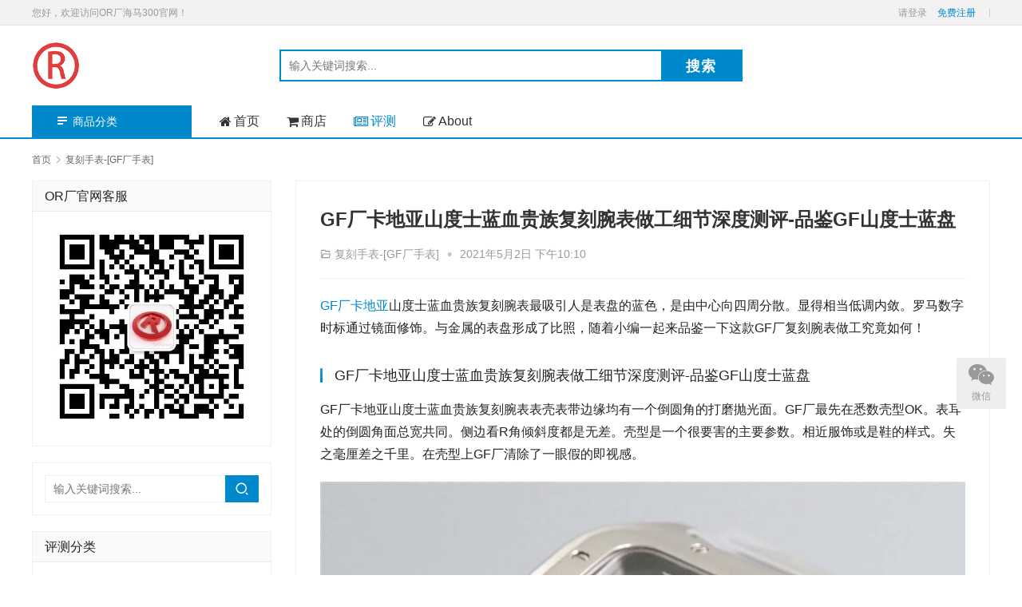

--- FILE ---
content_type: text/html; charset=UTF-8
request_url: http://www.orfactory.com/1343.html
body_size: 17365
content:
<!DOCTYPE html>
<html lang="zh-Hans">
<head>
<meta charset="UTF-8">
<meta http-equiv="X-UA-Compatible" content="IE=edge,chrome=1">
<meta name="renderer" content="webkit">
<meta name="viewport" content="initial-scale=1.0,user-scalable=no,maximum-scale=1,width=device-width,viewport-fit=cover">
<title>GF厂卡地亚山度士蓝血贵族复刻腕表做工细节深度测评-品鉴GF山度士蓝盘-OR厂官网</title>
<meta name="keywords" content="GF厂卡地亚,GF厂手表" />
<meta name="description" content="GF厂卡地亚山度士蓝血贵族复刻腕表最吸引人是表盘的蓝色，是由中心向四周分散。显得相当低调内敛。罗马数字时标通过镜面修饰。与金属的表盘形成了比照，随着小编一起来品鉴一下这款GF厂复刻腕表做工究竟如何！ GF厂卡地亚山度士蓝血贵族复刻腕表做工细节深度测评-品鉴GF山度士蓝盘 GF厂卡地亚山度士蓝血贵族复刻腕表表壳表带边缘均..." />
<meta property="og:type" content="article" />
<meta property="og:url" content="http://www.orfactory.com/1343.html" />
<meta property="og:site_name" content="OR厂官网" />
<meta property="og:title" content="GF厂卡地亚山度士蓝血贵族复刻腕表做工细节深度测评-品鉴GF山度士蓝盘" />
<meta property="og:image" content="http://www.orfactory.com/wp-content/uploads/2021/05/GF厂卡地亚山度士蓝血贵族-2.jpg" />
<meta property="og:description" content="GF厂卡地亚山度士蓝血贵族复刻腕表最吸引人是表盘的蓝色，是由中心向四周分散。显得相当低调内敛。罗马数字时标通过镜面修饰。与金属的表盘形成了比照，随着小编一起来品鉴一下这款GF厂复刻腕表做工究竟如何！ GF厂卡地亚山度士蓝血贵族复刻腕表做工细节深度测评-品鉴GF山度士蓝盘 GF厂卡地亚山度士蓝血贵族复刻腕表表壳表带边缘均..." />
<link rel="canonical" href="http://www.orfactory.com/1343.html" />
<meta name="applicable-device" content="pc,mobile" />
<meta http-equiv="Cache-Control" content="no-transform" />
<link rel="shortcut icon" href="http://www.orfactory.com/wp-content/uploads/2021/04/OR-100.png" />
<link rel='dns-prefetch' href='//googlefonts.wp-china-yes.net' />
<style id='wp-img-auto-sizes-contain-inline-css' type='text/css'>
img:is([sizes=auto i],[sizes^="auto," i]){contain-intrinsic-size:3000px 1500px}
/*# sourceURL=wp-img-auto-sizes-contain-inline-css */
</style>
<link rel='stylesheet' id='stylesheet-css' href='http://www.orfactory.com/wp-content/themes/sage/css/style.css?ver=3.5.3' type='text/css' media='all' />
<link rel='stylesheet' id='material-icons-css' href='http://www.orfactory.com/wp-content/themes/sage/themer/assets/css/material-icons.css?ver=3.5.3' type='text/css' media='all' />
<link rel='stylesheet' id='remixicon-css' href='http://www.orfactory.com/wp-content/themes/sage/themer/assets/css/remixicon-2.5.0.min.css?ver=2.5.0' type='text/css' media='all' />
<link rel='stylesheet' id='font-awesome-css' href='http://www.orfactory.com/wp-content/themes/sage/themer/assets/css/font-awesome.css?ver=3.5.3' type='text/css' media='all' />
<style id='wp-block-library-inline-css' type='text/css'>
:root{--wp-block-synced-color:#7a00df;--wp-block-synced-color--rgb:122,0,223;--wp-bound-block-color:var(--wp-block-synced-color);--wp-editor-canvas-background:#ddd;--wp-admin-theme-color:#007cba;--wp-admin-theme-color--rgb:0,124,186;--wp-admin-theme-color-darker-10:#006ba1;--wp-admin-theme-color-darker-10--rgb:0,107,160.5;--wp-admin-theme-color-darker-20:#005a87;--wp-admin-theme-color-darker-20--rgb:0,90,135;--wp-admin-border-width-focus:2px}@media (min-resolution:192dpi){:root{--wp-admin-border-width-focus:1.5px}}.wp-element-button{cursor:pointer}:root .has-very-light-gray-background-color{background-color:#eee}:root .has-very-dark-gray-background-color{background-color:#313131}:root .has-very-light-gray-color{color:#eee}:root .has-very-dark-gray-color{color:#313131}:root .has-vivid-green-cyan-to-vivid-cyan-blue-gradient-background{background:linear-gradient(135deg,#00d084,#0693e3)}:root .has-purple-crush-gradient-background{background:linear-gradient(135deg,#34e2e4,#4721fb 50%,#ab1dfe)}:root .has-hazy-dawn-gradient-background{background:linear-gradient(135deg,#faaca8,#dad0ec)}:root .has-subdued-olive-gradient-background{background:linear-gradient(135deg,#fafae1,#67a671)}:root .has-atomic-cream-gradient-background{background:linear-gradient(135deg,#fdd79a,#004a59)}:root .has-nightshade-gradient-background{background:linear-gradient(135deg,#330968,#31cdcf)}:root .has-midnight-gradient-background{background:linear-gradient(135deg,#020381,#2874fc)}:root{--wp--preset--font-size--normal:16px;--wp--preset--font-size--huge:42px}.has-regular-font-size{font-size:1em}.has-larger-font-size{font-size:2.625em}.has-normal-font-size{font-size:var(--wp--preset--font-size--normal)}.has-huge-font-size{font-size:var(--wp--preset--font-size--huge)}.has-text-align-center{text-align:center}.has-text-align-left{text-align:left}.has-text-align-right{text-align:right}.has-fit-text{white-space:nowrap!important}#end-resizable-editor-section{display:none}.aligncenter{clear:both}.items-justified-left{justify-content:flex-start}.items-justified-center{justify-content:center}.items-justified-right{justify-content:flex-end}.items-justified-space-between{justify-content:space-between}.screen-reader-text{border:0;clip-path:inset(50%);height:1px;margin:-1px;overflow:hidden;padding:0;position:absolute;width:1px;word-wrap:normal!important}.screen-reader-text:focus{background-color:#ddd;clip-path:none;color:#444;display:block;font-size:1em;height:auto;left:5px;line-height:normal;padding:15px 23px 14px;text-decoration:none;top:5px;width:auto;z-index:100000}html :where(.has-border-color){border-style:solid}html :where([style*=border-top-color]){border-top-style:solid}html :where([style*=border-right-color]){border-right-style:solid}html :where([style*=border-bottom-color]){border-bottom-style:solid}html :where([style*=border-left-color]){border-left-style:solid}html :where([style*=border-width]){border-style:solid}html :where([style*=border-top-width]){border-top-style:solid}html :where([style*=border-right-width]){border-right-style:solid}html :where([style*=border-bottom-width]){border-bottom-style:solid}html :where([style*=border-left-width]){border-left-style:solid}html :where(img[class*=wp-image-]){height:auto;max-width:100%}:where(figure){margin:0 0 1em}html :where(.is-position-sticky){--wp-admin--admin-bar--position-offset:var(--wp-admin--admin-bar--height,0px)}@media screen and (max-width:600px){html :where(.is-position-sticky){--wp-admin--admin-bar--position-offset:0px}}

/*# sourceURL=wp-block-library-inline-css */
</style><style id='wp-block-gallery-inline-css' type='text/css'>
.blocks-gallery-grid:not(.has-nested-images),.wp-block-gallery:not(.has-nested-images){display:flex;flex-wrap:wrap;list-style-type:none;margin:0;padding:0}.blocks-gallery-grid:not(.has-nested-images) .blocks-gallery-image,.blocks-gallery-grid:not(.has-nested-images) .blocks-gallery-item,.wp-block-gallery:not(.has-nested-images) .blocks-gallery-image,.wp-block-gallery:not(.has-nested-images) .blocks-gallery-item{display:flex;flex-direction:column;flex-grow:1;justify-content:center;margin:0 1em 1em 0;position:relative;width:calc(50% - 1em)}.blocks-gallery-grid:not(.has-nested-images) .blocks-gallery-image:nth-of-type(2n),.blocks-gallery-grid:not(.has-nested-images) .blocks-gallery-item:nth-of-type(2n),.wp-block-gallery:not(.has-nested-images) .blocks-gallery-image:nth-of-type(2n),.wp-block-gallery:not(.has-nested-images) .blocks-gallery-item:nth-of-type(2n){margin-right:0}.blocks-gallery-grid:not(.has-nested-images) .blocks-gallery-image figure,.blocks-gallery-grid:not(.has-nested-images) .blocks-gallery-item figure,.wp-block-gallery:not(.has-nested-images) .blocks-gallery-image figure,.wp-block-gallery:not(.has-nested-images) .blocks-gallery-item figure{align-items:flex-end;display:flex;height:100%;justify-content:flex-start;margin:0}.blocks-gallery-grid:not(.has-nested-images) .blocks-gallery-image img,.blocks-gallery-grid:not(.has-nested-images) .blocks-gallery-item img,.wp-block-gallery:not(.has-nested-images) .blocks-gallery-image img,.wp-block-gallery:not(.has-nested-images) .blocks-gallery-item img{display:block;height:auto;max-width:100%;width:auto}.blocks-gallery-grid:not(.has-nested-images) .blocks-gallery-image figcaption,.blocks-gallery-grid:not(.has-nested-images) .blocks-gallery-item figcaption,.wp-block-gallery:not(.has-nested-images) .blocks-gallery-image figcaption,.wp-block-gallery:not(.has-nested-images) .blocks-gallery-item figcaption{background:linear-gradient(0deg,#000000b3,#0000004d 70%,#0000);bottom:0;box-sizing:border-box;color:#fff;font-size:.8em;margin:0;max-height:100%;overflow:auto;padding:3em .77em .7em;position:absolute;text-align:center;width:100%;z-index:2}.blocks-gallery-grid:not(.has-nested-images) .blocks-gallery-image figcaption img,.blocks-gallery-grid:not(.has-nested-images) .blocks-gallery-item figcaption img,.wp-block-gallery:not(.has-nested-images) .blocks-gallery-image figcaption img,.wp-block-gallery:not(.has-nested-images) .blocks-gallery-item figcaption img{display:inline}.blocks-gallery-grid:not(.has-nested-images) figcaption,.wp-block-gallery:not(.has-nested-images) figcaption{flex-grow:1}.blocks-gallery-grid:not(.has-nested-images).is-cropped .blocks-gallery-image a,.blocks-gallery-grid:not(.has-nested-images).is-cropped .blocks-gallery-image img,.blocks-gallery-grid:not(.has-nested-images).is-cropped .blocks-gallery-item a,.blocks-gallery-grid:not(.has-nested-images).is-cropped .blocks-gallery-item img,.wp-block-gallery:not(.has-nested-images).is-cropped .blocks-gallery-image a,.wp-block-gallery:not(.has-nested-images).is-cropped .blocks-gallery-image img,.wp-block-gallery:not(.has-nested-images).is-cropped .blocks-gallery-item a,.wp-block-gallery:not(.has-nested-images).is-cropped .blocks-gallery-item img{flex:1;height:100%;object-fit:cover;width:100%}.blocks-gallery-grid:not(.has-nested-images).columns-1 .blocks-gallery-image,.blocks-gallery-grid:not(.has-nested-images).columns-1 .blocks-gallery-item,.wp-block-gallery:not(.has-nested-images).columns-1 .blocks-gallery-image,.wp-block-gallery:not(.has-nested-images).columns-1 .blocks-gallery-item{margin-right:0;width:100%}@media (min-width:600px){.blocks-gallery-grid:not(.has-nested-images).columns-3 .blocks-gallery-image,.blocks-gallery-grid:not(.has-nested-images).columns-3 .blocks-gallery-item,.wp-block-gallery:not(.has-nested-images).columns-3 .blocks-gallery-image,.wp-block-gallery:not(.has-nested-images).columns-3 .blocks-gallery-item{margin-right:1em;width:calc(33.33333% - .66667em)}.blocks-gallery-grid:not(.has-nested-images).columns-4 .blocks-gallery-image,.blocks-gallery-grid:not(.has-nested-images).columns-4 .blocks-gallery-item,.wp-block-gallery:not(.has-nested-images).columns-4 .blocks-gallery-image,.wp-block-gallery:not(.has-nested-images).columns-4 .blocks-gallery-item{margin-right:1em;width:calc(25% - .75em)}.blocks-gallery-grid:not(.has-nested-images).columns-5 .blocks-gallery-image,.blocks-gallery-grid:not(.has-nested-images).columns-5 .blocks-gallery-item,.wp-block-gallery:not(.has-nested-images).columns-5 .blocks-gallery-image,.wp-block-gallery:not(.has-nested-images).columns-5 .blocks-gallery-item{margin-right:1em;width:calc(20% - .8em)}.blocks-gallery-grid:not(.has-nested-images).columns-6 .blocks-gallery-image,.blocks-gallery-grid:not(.has-nested-images).columns-6 .blocks-gallery-item,.wp-block-gallery:not(.has-nested-images).columns-6 .blocks-gallery-image,.wp-block-gallery:not(.has-nested-images).columns-6 .blocks-gallery-item{margin-right:1em;width:calc(16.66667% - .83333em)}.blocks-gallery-grid:not(.has-nested-images).columns-7 .blocks-gallery-image,.blocks-gallery-grid:not(.has-nested-images).columns-7 .blocks-gallery-item,.wp-block-gallery:not(.has-nested-images).columns-7 .blocks-gallery-image,.wp-block-gallery:not(.has-nested-images).columns-7 .blocks-gallery-item{margin-right:1em;width:calc(14.28571% - .85714em)}.blocks-gallery-grid:not(.has-nested-images).columns-8 .blocks-gallery-image,.blocks-gallery-grid:not(.has-nested-images).columns-8 .blocks-gallery-item,.wp-block-gallery:not(.has-nested-images).columns-8 .blocks-gallery-image,.wp-block-gallery:not(.has-nested-images).columns-8 .blocks-gallery-item{margin-right:1em;width:calc(12.5% - .875em)}.blocks-gallery-grid:not(.has-nested-images).columns-1 .blocks-gallery-image:nth-of-type(1n),.blocks-gallery-grid:not(.has-nested-images).columns-1 .blocks-gallery-item:nth-of-type(1n),.blocks-gallery-grid:not(.has-nested-images).columns-2 .blocks-gallery-image:nth-of-type(2n),.blocks-gallery-grid:not(.has-nested-images).columns-2 .blocks-gallery-item:nth-of-type(2n),.blocks-gallery-grid:not(.has-nested-images).columns-3 .blocks-gallery-image:nth-of-type(3n),.blocks-gallery-grid:not(.has-nested-images).columns-3 .blocks-gallery-item:nth-of-type(3n),.blocks-gallery-grid:not(.has-nested-images).columns-4 .blocks-gallery-image:nth-of-type(4n),.blocks-gallery-grid:not(.has-nested-images).columns-4 .blocks-gallery-item:nth-of-type(4n),.blocks-gallery-grid:not(.has-nested-images).columns-5 .blocks-gallery-image:nth-of-type(5n),.blocks-gallery-grid:not(.has-nested-images).columns-5 .blocks-gallery-item:nth-of-type(5n),.blocks-gallery-grid:not(.has-nested-images).columns-6 .blocks-gallery-image:nth-of-type(6n),.blocks-gallery-grid:not(.has-nested-images).columns-6 .blocks-gallery-item:nth-of-type(6n),.blocks-gallery-grid:not(.has-nested-images).columns-7 .blocks-gallery-image:nth-of-type(7n),.blocks-gallery-grid:not(.has-nested-images).columns-7 .blocks-gallery-item:nth-of-type(7n),.blocks-gallery-grid:not(.has-nested-images).columns-8 .blocks-gallery-image:nth-of-type(8n),.blocks-gallery-grid:not(.has-nested-images).columns-8 .blocks-gallery-item:nth-of-type(8n),.wp-block-gallery:not(.has-nested-images).columns-1 .blocks-gallery-image:nth-of-type(1n),.wp-block-gallery:not(.has-nested-images).columns-1 .blocks-gallery-item:nth-of-type(1n),.wp-block-gallery:not(.has-nested-images).columns-2 .blocks-gallery-image:nth-of-type(2n),.wp-block-gallery:not(.has-nested-images).columns-2 .blocks-gallery-item:nth-of-type(2n),.wp-block-gallery:not(.has-nested-images).columns-3 .blocks-gallery-image:nth-of-type(3n),.wp-block-gallery:not(.has-nested-images).columns-3 .blocks-gallery-item:nth-of-type(3n),.wp-block-gallery:not(.has-nested-images).columns-4 .blocks-gallery-image:nth-of-type(4n),.wp-block-gallery:not(.has-nested-images).columns-4 .blocks-gallery-item:nth-of-type(4n),.wp-block-gallery:not(.has-nested-images).columns-5 .blocks-gallery-image:nth-of-type(5n),.wp-block-gallery:not(.has-nested-images).columns-5 .blocks-gallery-item:nth-of-type(5n),.wp-block-gallery:not(.has-nested-images).columns-6 .blocks-gallery-image:nth-of-type(6n),.wp-block-gallery:not(.has-nested-images).columns-6 .blocks-gallery-item:nth-of-type(6n),.wp-block-gallery:not(.has-nested-images).columns-7 .blocks-gallery-image:nth-of-type(7n),.wp-block-gallery:not(.has-nested-images).columns-7 .blocks-gallery-item:nth-of-type(7n),.wp-block-gallery:not(.has-nested-images).columns-8 .blocks-gallery-image:nth-of-type(8n),.wp-block-gallery:not(.has-nested-images).columns-8 .blocks-gallery-item:nth-of-type(8n){margin-right:0}}.blocks-gallery-grid:not(.has-nested-images) .blocks-gallery-image:last-child,.blocks-gallery-grid:not(.has-nested-images) .blocks-gallery-item:last-child,.wp-block-gallery:not(.has-nested-images) .blocks-gallery-image:last-child,.wp-block-gallery:not(.has-nested-images) .blocks-gallery-item:last-child{margin-right:0}.blocks-gallery-grid:not(.has-nested-images).alignleft,.blocks-gallery-grid:not(.has-nested-images).alignright,.wp-block-gallery:not(.has-nested-images).alignleft,.wp-block-gallery:not(.has-nested-images).alignright{max-width:420px;width:100%}.blocks-gallery-grid:not(.has-nested-images).aligncenter .blocks-gallery-item figure,.wp-block-gallery:not(.has-nested-images).aligncenter .blocks-gallery-item figure{justify-content:center}.wp-block-gallery:not(.is-cropped) .blocks-gallery-item{align-self:flex-start}figure.wp-block-gallery.has-nested-images{align-items:normal}.wp-block-gallery.has-nested-images figure.wp-block-image:not(#individual-image){margin:0;width:calc(50% - var(--wp--style--unstable-gallery-gap, 16px)/2)}.wp-block-gallery.has-nested-images figure.wp-block-image{box-sizing:border-box;display:flex;flex-direction:column;flex-grow:1;justify-content:center;max-width:100%;position:relative}.wp-block-gallery.has-nested-images figure.wp-block-image>a,.wp-block-gallery.has-nested-images figure.wp-block-image>div{flex-direction:column;flex-grow:1;margin:0}.wp-block-gallery.has-nested-images figure.wp-block-image img{display:block;height:auto;max-width:100%!important;width:auto}.wp-block-gallery.has-nested-images figure.wp-block-image figcaption,.wp-block-gallery.has-nested-images figure.wp-block-image:has(figcaption):before{bottom:0;left:0;max-height:100%;position:absolute;right:0}.wp-block-gallery.has-nested-images figure.wp-block-image:has(figcaption):before{backdrop-filter:blur(3px);content:"";height:100%;-webkit-mask-image:linear-gradient(0deg,#000 20%,#0000);mask-image:linear-gradient(0deg,#000 20%,#0000);max-height:40%;pointer-events:none}.wp-block-gallery.has-nested-images figure.wp-block-image figcaption{box-sizing:border-box;color:#fff;font-size:13px;margin:0;overflow:auto;padding:1em;text-align:center;text-shadow:0 0 1.5px #000}.wp-block-gallery.has-nested-images figure.wp-block-image figcaption::-webkit-scrollbar{height:12px;width:12px}.wp-block-gallery.has-nested-images figure.wp-block-image figcaption::-webkit-scrollbar-track{background-color:initial}.wp-block-gallery.has-nested-images figure.wp-block-image figcaption::-webkit-scrollbar-thumb{background-clip:padding-box;background-color:initial;border:3px solid #0000;border-radius:8px}.wp-block-gallery.has-nested-images figure.wp-block-image figcaption:focus-within::-webkit-scrollbar-thumb,.wp-block-gallery.has-nested-images figure.wp-block-image figcaption:focus::-webkit-scrollbar-thumb,.wp-block-gallery.has-nested-images figure.wp-block-image figcaption:hover::-webkit-scrollbar-thumb{background-color:#fffc}.wp-block-gallery.has-nested-images figure.wp-block-image figcaption{scrollbar-color:#0000 #0000;scrollbar-gutter:stable both-edges;scrollbar-width:thin}.wp-block-gallery.has-nested-images figure.wp-block-image figcaption:focus,.wp-block-gallery.has-nested-images figure.wp-block-image figcaption:focus-within,.wp-block-gallery.has-nested-images figure.wp-block-image figcaption:hover{scrollbar-color:#fffc #0000}.wp-block-gallery.has-nested-images figure.wp-block-image figcaption{will-change:transform}@media (hover:none){.wp-block-gallery.has-nested-images figure.wp-block-image figcaption{scrollbar-color:#fffc #0000}}.wp-block-gallery.has-nested-images figure.wp-block-image figcaption{background:linear-gradient(0deg,#0006,#0000)}.wp-block-gallery.has-nested-images figure.wp-block-image figcaption img{display:inline}.wp-block-gallery.has-nested-images figure.wp-block-image figcaption a{color:inherit}.wp-block-gallery.has-nested-images figure.wp-block-image.has-custom-border img{box-sizing:border-box}.wp-block-gallery.has-nested-images figure.wp-block-image.has-custom-border>a,.wp-block-gallery.has-nested-images figure.wp-block-image.has-custom-border>div,.wp-block-gallery.has-nested-images figure.wp-block-image.is-style-rounded>a,.wp-block-gallery.has-nested-images figure.wp-block-image.is-style-rounded>div{flex:1 1 auto}.wp-block-gallery.has-nested-images figure.wp-block-image.has-custom-border figcaption,.wp-block-gallery.has-nested-images figure.wp-block-image.is-style-rounded figcaption{background:none;color:inherit;flex:initial;margin:0;padding:10px 10px 9px;position:relative;text-shadow:none}.wp-block-gallery.has-nested-images figure.wp-block-image.has-custom-border:before,.wp-block-gallery.has-nested-images figure.wp-block-image.is-style-rounded:before{content:none}.wp-block-gallery.has-nested-images figcaption{flex-basis:100%;flex-grow:1;text-align:center}.wp-block-gallery.has-nested-images:not(.is-cropped) figure.wp-block-image:not(#individual-image){margin-bottom:auto;margin-top:0}.wp-block-gallery.has-nested-images.is-cropped figure.wp-block-image:not(#individual-image){align-self:inherit}.wp-block-gallery.has-nested-images.is-cropped figure.wp-block-image:not(#individual-image)>a,.wp-block-gallery.has-nested-images.is-cropped figure.wp-block-image:not(#individual-image)>div:not(.components-drop-zone){display:flex}.wp-block-gallery.has-nested-images.is-cropped figure.wp-block-image:not(#individual-image) a,.wp-block-gallery.has-nested-images.is-cropped figure.wp-block-image:not(#individual-image) img{flex:1 0 0%;height:100%;object-fit:cover;width:100%}.wp-block-gallery.has-nested-images.columns-1 figure.wp-block-image:not(#individual-image){width:100%}@media (min-width:600px){.wp-block-gallery.has-nested-images.columns-3 figure.wp-block-image:not(#individual-image){width:calc(33.33333% - var(--wp--style--unstable-gallery-gap, 16px)*.66667)}.wp-block-gallery.has-nested-images.columns-4 figure.wp-block-image:not(#individual-image){width:calc(25% - var(--wp--style--unstable-gallery-gap, 16px)*.75)}.wp-block-gallery.has-nested-images.columns-5 figure.wp-block-image:not(#individual-image){width:calc(20% - var(--wp--style--unstable-gallery-gap, 16px)*.8)}.wp-block-gallery.has-nested-images.columns-6 figure.wp-block-image:not(#individual-image){width:calc(16.66667% - var(--wp--style--unstable-gallery-gap, 16px)*.83333)}.wp-block-gallery.has-nested-images.columns-7 figure.wp-block-image:not(#individual-image){width:calc(14.28571% - var(--wp--style--unstable-gallery-gap, 16px)*.85714)}.wp-block-gallery.has-nested-images.columns-8 figure.wp-block-image:not(#individual-image){width:calc(12.5% - var(--wp--style--unstable-gallery-gap, 16px)*.875)}.wp-block-gallery.has-nested-images.columns-default figure.wp-block-image:not(#individual-image){width:calc(33.33% - var(--wp--style--unstable-gallery-gap, 16px)*.66667)}.wp-block-gallery.has-nested-images.columns-default figure.wp-block-image:not(#individual-image):first-child:nth-last-child(2),.wp-block-gallery.has-nested-images.columns-default figure.wp-block-image:not(#individual-image):first-child:nth-last-child(2)~figure.wp-block-image:not(#individual-image){width:calc(50% - var(--wp--style--unstable-gallery-gap, 16px)*.5)}.wp-block-gallery.has-nested-images.columns-default figure.wp-block-image:not(#individual-image):first-child:last-child{width:100%}}.wp-block-gallery.has-nested-images.alignleft,.wp-block-gallery.has-nested-images.alignright{max-width:420px;width:100%}.wp-block-gallery.has-nested-images.aligncenter{justify-content:center}
/*# sourceURL=http://www.orfactory.com/wp-includes/blocks/gallery/style.min.css */
</style>
<style id='wp-block-heading-inline-css' type='text/css'>
h1:where(.wp-block-heading).has-background,h2:where(.wp-block-heading).has-background,h3:where(.wp-block-heading).has-background,h4:where(.wp-block-heading).has-background,h5:where(.wp-block-heading).has-background,h6:where(.wp-block-heading).has-background{padding:1.25em 2.375em}h1.has-text-align-left[style*=writing-mode]:where([style*=vertical-lr]),h1.has-text-align-right[style*=writing-mode]:where([style*=vertical-rl]),h2.has-text-align-left[style*=writing-mode]:where([style*=vertical-lr]),h2.has-text-align-right[style*=writing-mode]:where([style*=vertical-rl]),h3.has-text-align-left[style*=writing-mode]:where([style*=vertical-lr]),h3.has-text-align-right[style*=writing-mode]:where([style*=vertical-rl]),h4.has-text-align-left[style*=writing-mode]:where([style*=vertical-lr]),h4.has-text-align-right[style*=writing-mode]:where([style*=vertical-rl]),h5.has-text-align-left[style*=writing-mode]:where([style*=vertical-lr]),h5.has-text-align-right[style*=writing-mode]:where([style*=vertical-rl]),h6.has-text-align-left[style*=writing-mode]:where([style*=vertical-lr]),h6.has-text-align-right[style*=writing-mode]:where([style*=vertical-rl]){rotate:180deg}
/*# sourceURL=http://www.orfactory.com/wp-includes/blocks/heading/style.min.css */
</style>
<style id='wp-block-image-inline-css' type='text/css'>
.wp-block-image>a,.wp-block-image>figure>a{display:inline-block}.wp-block-image img{box-sizing:border-box;height:auto;max-width:100%;vertical-align:bottom}@media not (prefers-reduced-motion){.wp-block-image img.hide{visibility:hidden}.wp-block-image img.show{animation:show-content-image .4s}}.wp-block-image[style*=border-radius] img,.wp-block-image[style*=border-radius]>a{border-radius:inherit}.wp-block-image.has-custom-border img{box-sizing:border-box}.wp-block-image.aligncenter{text-align:center}.wp-block-image.alignfull>a,.wp-block-image.alignwide>a{width:100%}.wp-block-image.alignfull img,.wp-block-image.alignwide img{height:auto;width:100%}.wp-block-image .aligncenter,.wp-block-image .alignleft,.wp-block-image .alignright,.wp-block-image.aligncenter,.wp-block-image.alignleft,.wp-block-image.alignright{display:table}.wp-block-image .aligncenter>figcaption,.wp-block-image .alignleft>figcaption,.wp-block-image .alignright>figcaption,.wp-block-image.aligncenter>figcaption,.wp-block-image.alignleft>figcaption,.wp-block-image.alignright>figcaption{caption-side:bottom;display:table-caption}.wp-block-image .alignleft{float:left;margin:.5em 1em .5em 0}.wp-block-image .alignright{float:right;margin:.5em 0 .5em 1em}.wp-block-image .aligncenter{margin-left:auto;margin-right:auto}.wp-block-image :where(figcaption){margin-bottom:1em;margin-top:.5em}.wp-block-image.is-style-circle-mask img{border-radius:9999px}@supports ((-webkit-mask-image:none) or (mask-image:none)) or (-webkit-mask-image:none){.wp-block-image.is-style-circle-mask img{border-radius:0;-webkit-mask-image:url('data:image/svg+xml;utf8,<svg viewBox="0 0 100 100" xmlns="http://www.w3.org/2000/svg"><circle cx="50" cy="50" r="50"/></svg>');mask-image:url('data:image/svg+xml;utf8,<svg viewBox="0 0 100 100" xmlns="http://www.w3.org/2000/svg"><circle cx="50" cy="50" r="50"/></svg>');mask-mode:alpha;-webkit-mask-position:center;mask-position:center;-webkit-mask-repeat:no-repeat;mask-repeat:no-repeat;-webkit-mask-size:contain;mask-size:contain}}:root :where(.wp-block-image.is-style-rounded img,.wp-block-image .is-style-rounded img){border-radius:9999px}.wp-block-image figure{margin:0}.wp-lightbox-container{display:flex;flex-direction:column;position:relative}.wp-lightbox-container img{cursor:zoom-in}.wp-lightbox-container img:hover+button{opacity:1}.wp-lightbox-container button{align-items:center;backdrop-filter:blur(16px) saturate(180%);background-color:#5a5a5a40;border:none;border-radius:4px;cursor:zoom-in;display:flex;height:20px;justify-content:center;opacity:0;padding:0;position:absolute;right:16px;text-align:center;top:16px;width:20px;z-index:100}@media not (prefers-reduced-motion){.wp-lightbox-container button{transition:opacity .2s ease}}.wp-lightbox-container button:focus-visible{outline:3px auto #5a5a5a40;outline:3px auto -webkit-focus-ring-color;outline-offset:3px}.wp-lightbox-container button:hover{cursor:pointer;opacity:1}.wp-lightbox-container button:focus{opacity:1}.wp-lightbox-container button:focus,.wp-lightbox-container button:hover,.wp-lightbox-container button:not(:hover):not(:active):not(.has-background){background-color:#5a5a5a40;border:none}.wp-lightbox-overlay{box-sizing:border-box;cursor:zoom-out;height:100vh;left:0;overflow:hidden;position:fixed;top:0;visibility:hidden;width:100%;z-index:100000}.wp-lightbox-overlay .close-button{align-items:center;cursor:pointer;display:flex;justify-content:center;min-height:40px;min-width:40px;padding:0;position:absolute;right:calc(env(safe-area-inset-right) + 16px);top:calc(env(safe-area-inset-top) + 16px);z-index:5000000}.wp-lightbox-overlay .close-button:focus,.wp-lightbox-overlay .close-button:hover,.wp-lightbox-overlay .close-button:not(:hover):not(:active):not(.has-background){background:none;border:none}.wp-lightbox-overlay .lightbox-image-container{height:var(--wp--lightbox-container-height);left:50%;overflow:hidden;position:absolute;top:50%;transform:translate(-50%,-50%);transform-origin:top left;width:var(--wp--lightbox-container-width);z-index:9999999999}.wp-lightbox-overlay .wp-block-image{align-items:center;box-sizing:border-box;display:flex;height:100%;justify-content:center;margin:0;position:relative;transform-origin:0 0;width:100%;z-index:3000000}.wp-lightbox-overlay .wp-block-image img{height:var(--wp--lightbox-image-height);min-height:var(--wp--lightbox-image-height);min-width:var(--wp--lightbox-image-width);width:var(--wp--lightbox-image-width)}.wp-lightbox-overlay .wp-block-image figcaption{display:none}.wp-lightbox-overlay button{background:none;border:none}.wp-lightbox-overlay .scrim{background-color:#fff;height:100%;opacity:.9;position:absolute;width:100%;z-index:2000000}.wp-lightbox-overlay.active{visibility:visible}@media not (prefers-reduced-motion){.wp-lightbox-overlay.active{animation:turn-on-visibility .25s both}.wp-lightbox-overlay.active img{animation:turn-on-visibility .35s both}.wp-lightbox-overlay.show-closing-animation:not(.active){animation:turn-off-visibility .35s both}.wp-lightbox-overlay.show-closing-animation:not(.active) img{animation:turn-off-visibility .25s both}.wp-lightbox-overlay.zoom.active{animation:none;opacity:1;visibility:visible}.wp-lightbox-overlay.zoom.active .lightbox-image-container{animation:lightbox-zoom-in .4s}.wp-lightbox-overlay.zoom.active .lightbox-image-container img{animation:none}.wp-lightbox-overlay.zoom.active .scrim{animation:turn-on-visibility .4s forwards}.wp-lightbox-overlay.zoom.show-closing-animation:not(.active){animation:none}.wp-lightbox-overlay.zoom.show-closing-animation:not(.active) .lightbox-image-container{animation:lightbox-zoom-out .4s}.wp-lightbox-overlay.zoom.show-closing-animation:not(.active) .lightbox-image-container img{animation:none}.wp-lightbox-overlay.zoom.show-closing-animation:not(.active) .scrim{animation:turn-off-visibility .4s forwards}}@keyframes show-content-image{0%{visibility:hidden}99%{visibility:hidden}to{visibility:visible}}@keyframes turn-on-visibility{0%{opacity:0}to{opacity:1}}@keyframes turn-off-visibility{0%{opacity:1;visibility:visible}99%{opacity:0;visibility:visible}to{opacity:0;visibility:hidden}}@keyframes lightbox-zoom-in{0%{transform:translate(calc((-100vw + var(--wp--lightbox-scrollbar-width))/2 + var(--wp--lightbox-initial-left-position)),calc(-50vh + var(--wp--lightbox-initial-top-position))) scale(var(--wp--lightbox-scale))}to{transform:translate(-50%,-50%) scale(1)}}@keyframes lightbox-zoom-out{0%{transform:translate(-50%,-50%) scale(1);visibility:visible}99%{visibility:visible}to{transform:translate(calc((-100vw + var(--wp--lightbox-scrollbar-width))/2 + var(--wp--lightbox-initial-left-position)),calc(-50vh + var(--wp--lightbox-initial-top-position))) scale(var(--wp--lightbox-scale));visibility:hidden}}
/*# sourceURL=http://www.orfactory.com/wp-includes/blocks/image/style.min.css */
</style>
<style id='wp-block-paragraph-inline-css' type='text/css'>
.is-small-text{font-size:.875em}.is-regular-text{font-size:1em}.is-large-text{font-size:2.25em}.is-larger-text{font-size:3em}.has-drop-cap:not(:focus):first-letter{float:left;font-size:8.4em;font-style:normal;font-weight:100;line-height:.68;margin:.05em .1em 0 0;text-transform:uppercase}body.rtl .has-drop-cap:not(:focus):first-letter{float:none;margin-left:.1em}p.has-drop-cap.has-background{overflow:hidden}:root :where(p.has-background){padding:1.25em 2.375em}:where(p.has-text-color:not(.has-link-color)) a{color:inherit}p.has-text-align-left[style*="writing-mode:vertical-lr"],p.has-text-align-right[style*="writing-mode:vertical-rl"]{rotate:180deg}
/*# sourceURL=http://www.orfactory.com/wp-includes/blocks/paragraph/style.min.css */
</style>
<style id='global-styles-inline-css' type='text/css'>
:root{--wp--preset--aspect-ratio--square: 1;--wp--preset--aspect-ratio--4-3: 4/3;--wp--preset--aspect-ratio--3-4: 3/4;--wp--preset--aspect-ratio--3-2: 3/2;--wp--preset--aspect-ratio--2-3: 2/3;--wp--preset--aspect-ratio--16-9: 16/9;--wp--preset--aspect-ratio--9-16: 9/16;--wp--preset--color--black: #000000;--wp--preset--color--cyan-bluish-gray: #abb8c3;--wp--preset--color--white: #ffffff;--wp--preset--color--pale-pink: #f78da7;--wp--preset--color--vivid-red: #cf2e2e;--wp--preset--color--luminous-vivid-orange: #ff6900;--wp--preset--color--luminous-vivid-amber: #fcb900;--wp--preset--color--light-green-cyan: #7bdcb5;--wp--preset--color--vivid-green-cyan: #00d084;--wp--preset--color--pale-cyan-blue: #8ed1fc;--wp--preset--color--vivid-cyan-blue: #0693e3;--wp--preset--color--vivid-purple: #9b51e0;--wp--preset--gradient--vivid-cyan-blue-to-vivid-purple: linear-gradient(135deg,rgb(6,147,227) 0%,rgb(155,81,224) 100%);--wp--preset--gradient--light-green-cyan-to-vivid-green-cyan: linear-gradient(135deg,rgb(122,220,180) 0%,rgb(0,208,130) 100%);--wp--preset--gradient--luminous-vivid-amber-to-luminous-vivid-orange: linear-gradient(135deg,rgb(252,185,0) 0%,rgb(255,105,0) 100%);--wp--preset--gradient--luminous-vivid-orange-to-vivid-red: linear-gradient(135deg,rgb(255,105,0) 0%,rgb(207,46,46) 100%);--wp--preset--gradient--very-light-gray-to-cyan-bluish-gray: linear-gradient(135deg,rgb(238,238,238) 0%,rgb(169,184,195) 100%);--wp--preset--gradient--cool-to-warm-spectrum: linear-gradient(135deg,rgb(74,234,220) 0%,rgb(151,120,209) 20%,rgb(207,42,186) 40%,rgb(238,44,130) 60%,rgb(251,105,98) 80%,rgb(254,248,76) 100%);--wp--preset--gradient--blush-light-purple: linear-gradient(135deg,rgb(255,206,236) 0%,rgb(152,150,240) 100%);--wp--preset--gradient--blush-bordeaux: linear-gradient(135deg,rgb(254,205,165) 0%,rgb(254,45,45) 50%,rgb(107,0,62) 100%);--wp--preset--gradient--luminous-dusk: linear-gradient(135deg,rgb(255,203,112) 0%,rgb(199,81,192) 50%,rgb(65,88,208) 100%);--wp--preset--gradient--pale-ocean: linear-gradient(135deg,rgb(255,245,203) 0%,rgb(182,227,212) 50%,rgb(51,167,181) 100%);--wp--preset--gradient--electric-grass: linear-gradient(135deg,rgb(202,248,128) 0%,rgb(113,206,126) 100%);--wp--preset--gradient--midnight: linear-gradient(135deg,rgb(2,3,129) 0%,rgb(40,116,252) 100%);--wp--preset--font-size--small: 13px;--wp--preset--font-size--medium: 20px;--wp--preset--font-size--large: 36px;--wp--preset--font-size--x-large: 42px;--wp--preset--spacing--20: 0.44rem;--wp--preset--spacing--30: 0.67rem;--wp--preset--spacing--40: 1rem;--wp--preset--spacing--50: 1.5rem;--wp--preset--spacing--60: 2.25rem;--wp--preset--spacing--70: 3.38rem;--wp--preset--spacing--80: 5.06rem;--wp--preset--shadow--natural: 6px 6px 9px rgba(0, 0, 0, 0.2);--wp--preset--shadow--deep: 12px 12px 50px rgba(0, 0, 0, 0.4);--wp--preset--shadow--sharp: 6px 6px 0px rgba(0, 0, 0, 0.2);--wp--preset--shadow--outlined: 6px 6px 0px -3px rgb(255, 255, 255), 6px 6px rgb(0, 0, 0);--wp--preset--shadow--crisp: 6px 6px 0px rgb(0, 0, 0);}:where(.is-layout-flex){gap: 0.5em;}:where(.is-layout-grid){gap: 0.5em;}body .is-layout-flex{display: flex;}.is-layout-flex{flex-wrap: wrap;align-items: center;}.is-layout-flex > :is(*, div){margin: 0;}body .is-layout-grid{display: grid;}.is-layout-grid > :is(*, div){margin: 0;}:where(.wp-block-columns.is-layout-flex){gap: 2em;}:where(.wp-block-columns.is-layout-grid){gap: 2em;}:where(.wp-block-post-template.is-layout-flex){gap: 1.25em;}:where(.wp-block-post-template.is-layout-grid){gap: 1.25em;}.has-black-color{color: var(--wp--preset--color--black) !important;}.has-cyan-bluish-gray-color{color: var(--wp--preset--color--cyan-bluish-gray) !important;}.has-white-color{color: var(--wp--preset--color--white) !important;}.has-pale-pink-color{color: var(--wp--preset--color--pale-pink) !important;}.has-vivid-red-color{color: var(--wp--preset--color--vivid-red) !important;}.has-luminous-vivid-orange-color{color: var(--wp--preset--color--luminous-vivid-orange) !important;}.has-luminous-vivid-amber-color{color: var(--wp--preset--color--luminous-vivid-amber) !important;}.has-light-green-cyan-color{color: var(--wp--preset--color--light-green-cyan) !important;}.has-vivid-green-cyan-color{color: var(--wp--preset--color--vivid-green-cyan) !important;}.has-pale-cyan-blue-color{color: var(--wp--preset--color--pale-cyan-blue) !important;}.has-vivid-cyan-blue-color{color: var(--wp--preset--color--vivid-cyan-blue) !important;}.has-vivid-purple-color{color: var(--wp--preset--color--vivid-purple) !important;}.has-black-background-color{background-color: var(--wp--preset--color--black) !important;}.has-cyan-bluish-gray-background-color{background-color: var(--wp--preset--color--cyan-bluish-gray) !important;}.has-white-background-color{background-color: var(--wp--preset--color--white) !important;}.has-pale-pink-background-color{background-color: var(--wp--preset--color--pale-pink) !important;}.has-vivid-red-background-color{background-color: var(--wp--preset--color--vivid-red) !important;}.has-luminous-vivid-orange-background-color{background-color: var(--wp--preset--color--luminous-vivid-orange) !important;}.has-luminous-vivid-amber-background-color{background-color: var(--wp--preset--color--luminous-vivid-amber) !important;}.has-light-green-cyan-background-color{background-color: var(--wp--preset--color--light-green-cyan) !important;}.has-vivid-green-cyan-background-color{background-color: var(--wp--preset--color--vivid-green-cyan) !important;}.has-pale-cyan-blue-background-color{background-color: var(--wp--preset--color--pale-cyan-blue) !important;}.has-vivid-cyan-blue-background-color{background-color: var(--wp--preset--color--vivid-cyan-blue) !important;}.has-vivid-purple-background-color{background-color: var(--wp--preset--color--vivid-purple) !important;}.has-black-border-color{border-color: var(--wp--preset--color--black) !important;}.has-cyan-bluish-gray-border-color{border-color: var(--wp--preset--color--cyan-bluish-gray) !important;}.has-white-border-color{border-color: var(--wp--preset--color--white) !important;}.has-pale-pink-border-color{border-color: var(--wp--preset--color--pale-pink) !important;}.has-vivid-red-border-color{border-color: var(--wp--preset--color--vivid-red) !important;}.has-luminous-vivid-orange-border-color{border-color: var(--wp--preset--color--luminous-vivid-orange) !important;}.has-luminous-vivid-amber-border-color{border-color: var(--wp--preset--color--luminous-vivid-amber) !important;}.has-light-green-cyan-border-color{border-color: var(--wp--preset--color--light-green-cyan) !important;}.has-vivid-green-cyan-border-color{border-color: var(--wp--preset--color--vivid-green-cyan) !important;}.has-pale-cyan-blue-border-color{border-color: var(--wp--preset--color--pale-cyan-blue) !important;}.has-vivid-cyan-blue-border-color{border-color: var(--wp--preset--color--vivid-cyan-blue) !important;}.has-vivid-purple-border-color{border-color: var(--wp--preset--color--vivid-purple) !important;}.has-vivid-cyan-blue-to-vivid-purple-gradient-background{background: var(--wp--preset--gradient--vivid-cyan-blue-to-vivid-purple) !important;}.has-light-green-cyan-to-vivid-green-cyan-gradient-background{background: var(--wp--preset--gradient--light-green-cyan-to-vivid-green-cyan) !important;}.has-luminous-vivid-amber-to-luminous-vivid-orange-gradient-background{background: var(--wp--preset--gradient--luminous-vivid-amber-to-luminous-vivid-orange) !important;}.has-luminous-vivid-orange-to-vivid-red-gradient-background{background: var(--wp--preset--gradient--luminous-vivid-orange-to-vivid-red) !important;}.has-very-light-gray-to-cyan-bluish-gray-gradient-background{background: var(--wp--preset--gradient--very-light-gray-to-cyan-bluish-gray) !important;}.has-cool-to-warm-spectrum-gradient-background{background: var(--wp--preset--gradient--cool-to-warm-spectrum) !important;}.has-blush-light-purple-gradient-background{background: var(--wp--preset--gradient--blush-light-purple) !important;}.has-blush-bordeaux-gradient-background{background: var(--wp--preset--gradient--blush-bordeaux) !important;}.has-luminous-dusk-gradient-background{background: var(--wp--preset--gradient--luminous-dusk) !important;}.has-pale-ocean-gradient-background{background: var(--wp--preset--gradient--pale-ocean) !important;}.has-electric-grass-gradient-background{background: var(--wp--preset--gradient--electric-grass) !important;}.has-midnight-gradient-background{background: var(--wp--preset--gradient--midnight) !important;}.has-small-font-size{font-size: var(--wp--preset--font-size--small) !important;}.has-medium-font-size{font-size: var(--wp--preset--font-size--medium) !important;}.has-large-font-size{font-size: var(--wp--preset--font-size--large) !important;}.has-x-large-font-size{font-size: var(--wp--preset--font-size--x-large) !important;}
/*# sourceURL=global-styles-inline-css */
</style>
<style id='core-block-supports-inline-css' type='text/css'>
.wp-block-gallery.wp-block-gallery-1{--wp--style--unstable-gallery-gap:var( --wp--style--gallery-gap-default, var( --gallery-block--gutter-size, var( --wp--style--block-gap, 0.5em ) ) );gap:var( --wp--style--gallery-gap-default, var( --gallery-block--gutter-size, var( --wp--style--block-gap, 0.5em ) ) );}
/*# sourceURL=core-block-supports-inline-css */
</style>

<style id='classic-theme-styles-inline-css' type='text/css'>
/*! This file is auto-generated */
.wp-block-button__link{color:#fff;background-color:#32373c;border-radius:9999px;box-shadow:none;text-decoration:none;padding:calc(.667em + 2px) calc(1.333em + 2px);font-size:1.125em}.wp-block-file__button{background:#32373c;color:#fff;text-decoration:none}
/*# sourceURL=/wp-includes/css/classic-themes.min.css */
</style>
<style id='woocommerce-inline-inline-css' type='text/css'>
.woocommerce form .form-row .required { visibility: visible; }
/*# sourceURL=woocommerce-inline-inline-css */
</style>
<link rel='stylesheet' id='wpcom-woo-css' href='http://www.orfactory.com/wp-content/themes/sage/css/woocommerce.css?ver=3.5.3' type='text/css' media='all' />
<link rel='stylesheet' id='wpcom-woo-smallscreen-css' href='http://www.orfactory.com/wp-content/themes/sage/css/woocommerce-smallscreen.css?ver=3.5.3' type='text/css' media='only screen and (max-width: 768px)' />
<link rel='stylesheet' id='wpcom-fonts-css' href='https://googlefonts.wp-china-yes.net/css?family=ZCOOL+QingKe+HuangYou&#038;display=swap&#038;ver=3.5.3' type='text/css' media='all' />
<script type="text/javascript" src="http://www.orfactory.com/wp-content/themes/sage/themer/assets/js/jquery-3.6.0.min.js?ver=3.5.3" id="jquery-core-js"></script>
<script type="text/javascript" src="http://www.orfactory.com/wp-includes/js/jquery/jquery-migrate.min.js?ver=3.4.1" id="jquery-migrate-js"></script>
<link rel="EditURI" type="application/rsd+xml" title="RSD" href="http://www.orfactory.com/xmlrpc.php?rsd" />
	<noscript><style>.woocommerce-product-gallery{ opacity: 1 !important; }</style></noscript>
	<style type="text/css">.broken_link, a.broken_link {
	text-decoration: line-through;
}</style><style>                :root{--theme-color:#08c;--theme-hover:#07c;}
                    .header .logo img{max-height: 60px;}
            .header.fixed .logo img{max-height: 60px;}
                    @media (max-width: 767px){
            .header .logo img{max-height: 30px;}
            .header.fixed .logo img{max-height: 30px;}
            }
        .woocommerce .address-item.default:before{content:"默认地址";}</style>
<link rel="icon" href="http://www.orfactory.com/wp-content/uploads/2021/04/OR-100.png" sizes="32x32" />
<link rel="icon" href="http://www.orfactory.com/wp-content/uploads/2021/04/OR-100.png" sizes="192x192" />
<link rel="apple-touch-icon" href="http://www.orfactory.com/wp-content/uploads/2021/04/OR-100.png" />
<meta name="msapplication-TileImage" content="http://www.orfactory.com/wp-content/uploads/2021/04/OR-100.png" />
<!--[if lte IE 9]><script src="http://www.orfactory.com/wp-content/themes/sage/js/update.js"></script><![endif]-->
</head>
<body class="wp-singular post-template-default single single-post postid-1343 single-format-standard wp-theme-sage theme-sage woocommerce-no-js lang-cn ">
<header class="header">
    <div class="top-header">
        <div class="container">
            <div class="top-header-left pull-left">您好，欢迎访问OR厂海马300官网！</div>            <div class="top-header-right pull-right">
                <div id="j-user-wrap">
                    <a class="login" href="http://www.orfactory.com/wp-login.php">请登录</a>
                    <a class="login register" href="http://www.orfactory.com/wp-login.php?action=register">免费注册</a>
                </div>
                            </div>
        </div>
    </div>
    <div class="header-wrap container">
                <div class="logo">
            <a href="http://www.orfactory.com" rel="home"><img src="http://www.orfactory.com/wp-content/uploads/2021/04/OR-100.png" alt="OR厂官网"></a>
        </div>

        <div class="header-search">
            <form class="header-search-form" action="http://www.orfactory.com" method="get" role="search">
                <input type="hidden" name="post_type" value="product">
                <input type="text" name="s" class="header-search-input" autocomplete="off" placeholder="输入关键词搜索..." value="">
                <input class="header-search-btn" type="submit" value="搜索">
            </form>
                    </div>

        <div class="header-action">
                    </div>
        <div class="header-mobile">
            <div class="hm-item hm-item-nav" data-target=".primary-menu">
                <span class="icon-bar icon-bar-1"></span>
                <span class="icon-bar icon-bar-2"></span>
                <span class="icon-bar icon-bar-3"></span>
            </div>
            <div class="hm-item hm-item-search"><i class="wpcom-icon wi"><svg aria-hidden="true"><use xlink:href="#wi-search"></use></svg></i></div>
            <div class="hm-item hm-item-cat"><i class="wpcom-icon wi"><svg aria-hidden="true"><use xlink:href="#wi-menu"></use></svg></i> 商品分类</div>
        </div>
    </div><!-- /.container -->

    <div class="header-nav container">
        <div class="product-nav">
            <h3 class="product-nav-title"><i class="wpcom-icon wi"><svg aria-hidden="true"><use xlink:href="#wi-menu"></use></svg></i>商品分类</h3>
            <nav class="product-menu-wrap"><ul id="menu-%e5%95%86%e5%93%81%e5%88%86%e7%b1%bb" class="product-menu"><li class="menu-item menu-item-object-product_cat"><a href="http://www.orfactory.com/product-category/omega">欧米茄/Omega</a></li>
</ul></nav>        </div>
        <nav class="primary-menu clearfix"><ul id="menu-primary" class="nav navbar-nav wpcom-adv-menu"><li class="menu-item menu-item-has-image"><a href="http://www.orfactory.com"><i class="wpcom-icon fa fa-home menu-item-icon"></i>首页</a></li>
<li class="menu-item menu-item-has-image"><a href="http://www.orfactory.com/shop"><i class="wpcom-icon fa fa-shopping-cart menu-item-icon"></i>商店</a></li>
<li class="menu-item current-post-ancestor current-post-parent active menu-item-has-image dropdown"><a href="http://www.orfactory.com/gfwatch" class="dropdown-toggle"><i class="wpcom-icon fa fa-newspaper-o menu-item-icon"></i>评测</a>
<ul class="dropdown-menu menu-item-wrap menu-item-col-2">
	<li class="menu-item menu-item-has-image"><a href="http://www.orfactory.com/orfwatches"><i class="wpcom-icon ri-article-fill menu-item-icon"></i>平替手表-[OR厂手表]</a></li>
	<li class="menu-item current-post-ancestor current-post-parent active menu-item-has-image"><a href="http://www.orfactory.com/gfwatch"><i class="wpcom-icon ri-article-fill menu-item-icon"></i>复刻手表-[GF厂手表]</a></li>
</ul>
</li>
<li class="menu-item menu-item-has-image"><a href="http://www.orfactory.com/about"><i class="wpcom-icon fa fa-edit menu-item-icon"></i>About</a></li>
</ul></nav>    </div>
</header>
<div id="wrap">    <div class="main container">
        <ol class="breadcrumb" vocab="https://schema.org/" typeof="BreadcrumbList"><li class="home" property="itemListElement" typeof="ListItem"><a href="http://www.orfactory.com" property="item" typeof="WebPage"><span property="name" class="hide">OR厂官网</span>首页</a><meta property="position" content="1"></li><li property="itemListElement" typeof="ListItem"><i class="wpcom-icon wi"><svg aria-hidden="true"><use xlink:href="#wi-arrow-right-3"></use></svg></i><a href="http://www.orfactory.com/gfwatch" property="item" typeof="WebPage"><span property="name">复刻手表-[GF厂手表]</span></a><meta property="position" content="2"></li></ol>                    <article id="post-1343" class="content post-1343 post type-post status-publish format-standard has-post-thumbnail hentry category-gfwatch tag-gfcartier tag-gfwatch">
                <div class="entry">
                    <div class="entry-head">
                            <h1 class="entry-title">GF厂卡地亚山度士蓝血贵族复刻腕表做工细节深度测评-品鉴GF山度士蓝盘</h1>
                            <div class="entry-info">
                                <i class="wpcom-icon wi"><svg aria-hidden="true"><use xlink:href="#wi-folder-open"></use></svg></i> <a href="http://www.orfactory.com/gfwatch" rel="category tag">复刻手表-[GF厂手表]</a>                                <span class="dot">•</span>
                                <time class="entry-date published" datetime="2021-05-02T22:10:00+08:00" pubdate>
                                    2021年5月2日 下午10:10                                </time>
                                                            </div>
                        </div>

                    <div class="entry-content clearfix">
                        
<p><span class="wpcom_tag_link"><a href="http://www.orfactory.com/tag/gfcartier" title="GF厂卡地亚" target="_blank">GF厂卡地亚</a></span>山度士蓝血贵族复刻腕表最吸引人是表盘的蓝色，是由中心向四周分散。显得相当低调内敛。罗马数字时标通过镜面修饰。与金属的表盘形成了比照，随着小编一起来品鉴一下这款GF厂复刻腕表做工究竟如何！</p>



<h3 class="wp-block-heading">GF厂卡地亚山度士蓝血贵族复刻腕表做工细节深度测评-品鉴GF山度士蓝盘</h3>



<p>GF厂卡地亚山度士蓝血贵族复刻腕表表壳表带边缘均有一个倒圆角的打磨抛光面。GF厂最先在悉数壳型OK。表耳处的倒圆角面总宽共同。侧边看R角倾斜度都是无差。壳型是一个很要害的主要参数。相近服饰或是鞋的样式。失之毫厘差之千里。在壳型上GF厂清除了一眼假的即视感。</p>



<figure class="wp-block-image size-large"><img fetchpriority="high" decoding="async" width="1200" height="900" src="http://www.orfactory.com/wp-content/uploads/2021/05/GF厂卡地亚山度士蓝血贵族-1.jpg" alt="GF厂卡地亚山度士蓝血贵族复刻腕表做工细节深度测评-品鉴GF山度士蓝盘" class="wp-image-1351"/></figure>



<p>GF厂卡地亚山度士蓝血贵族复刻腕表盘面是非常雅致的孔雀蓝。并且有渐变色实际效果。迎着光碟面是非常美观的！經典的罗马数字标尺。烤蓝钢针。标尺的风趣是非常立体式。非常细腻的。做的非常圆润！盘规格39.8mm。镜面玻璃选用超透亮绿宝石紫水晶。時间标示清楚、形象化。文字大小大小和正品完全共同。經典的正方形造型规划、八颗螺丝等规划风格！</p>



<p>GF厂卡地亚表冠上包镶一颗多横切面绿宝石。为不规则图形打造出。令手表的调节快捷而快捷。薄厚9mm上下。对比原先的山度士100变软了。对比于原款的正方形封闭式的表圈规划方案。最新款手表的表圈向外拓宽。与表链、链相接。使手表表壳表带与表链的线框更为和睦。</p>



<p>GF厂卡地亚山度士蓝血贵族复刻腕表最新款孔雀蓝面山度士的一个挺大的闪光点是QuickSwitch。配戴者可随意为手表替换表带。适宜各种各样场所。荫蔽工程设备与手表表壳表带构造恰当结合。要是轻触一下表带领粒下的设备。就可起动拆换系统软件。除此顶尖手艺外。手表亦配用可穿透衔接而校准金属资料表链规格的SmartLink系统软件。穿透此设备。配戴者不用专用工具就能途手自主校准表链长短。只需按压衔接就能松掉固定不动夹。以添加或取出手表衔接。</p>



<p>GF厂卡地亚手表最新款孔雀蓝面山度士表芯选用的是一枚纤薄MIYOTA9015表芯。这个表芯才可以融入9mm的手表表带薄厚。超过与正品共同的表针高宽比。仍然是密底规划方案。后盖的印字清楚强有力。和真品是保持共同的！山度士系列产品是卡地亚手表最具辨认度的經典表款之一。而在2019年这一更为經典的系列产品在保存了系列产品辨认度的正方形造型规划、表圈上的八颗螺钉以等特性上。在要害点层面展开了创意规划。让整枚手表的线框更为和睦。反面是打磨抛光的圈口。侧边一点也是打磨抛光加工工艺。可是倒圆角也是打磨抛光。做得非常细腻。</p>



<h3 class="wp-block-heading">GF厂卡地亚山度士蓝血贵族复刻腕表图片展示</h3>



<figure class="wp-block-gallery columns-1 is-cropped wp-block-gallery-1 is-layout-flex wp-block-gallery-is-layout-flex"><ul class="blocks-gallery-grid"><li class="blocks-gallery-item"><figure><img decoding="async" width="1200" height="900" src="http://www.orfactory.com/wp-content/uploads/2021/05/GF厂卡地亚山度士蓝血贵族-2.jpg" alt="GF厂卡地亚山度士蓝血贵族复刻腕表做工细节深度测评-品鉴GF山度士蓝盘" data-id="1344" data-full-url="http://www.orfactory.com/wp-content/uploads/2021/05/GF厂卡地亚山度士蓝血贵族-2.jpg" data-link="http://www.orfactory.com/?attachment_id=1344" class="wp-image-1344"/></figure></li><li class="blocks-gallery-item"><figure><img decoding="async" width="1200" height="900" src="http://www.orfactory.com/wp-content/uploads/2021/05/GF厂卡地亚山度士蓝血贵族-3.jpg" alt="GF厂卡地亚山度士蓝血贵族复刻腕表做工细节深度测评-品鉴GF山度士蓝盘" data-id="1345" data-full-url="http://www.orfactory.com/wp-content/uploads/2021/05/GF厂卡地亚山度士蓝血贵族-3.jpg" data-link="http://www.orfactory.com/?attachment_id=1345" class="wp-image-1345"/></figure></li><li class="blocks-gallery-item"><figure><img decoding="async" width="1200" height="900" src="http://www.orfactory.com/wp-content/uploads/2021/05/GF厂卡地亚山度士蓝血贵族-4.jpg" alt="GF厂卡地亚山度士蓝血贵族复刻腕表做工细节深度测评-品鉴GF山度士蓝盘" data-id="1346" data-full-url="http://www.orfactory.com/wp-content/uploads/2021/05/GF厂卡地亚山度士蓝血贵族-4.jpg" data-link="http://www.orfactory.com/?attachment_id=1346" class="wp-image-1346"/></figure></li><li class="blocks-gallery-item"><figure><img decoding="async" width="1200" height="900" src="http://www.orfactory.com/wp-content/uploads/2021/05/GF厂卡地亚山度士蓝血贵族-5.jpg" alt="GF厂卡地亚山度士蓝血贵族复刻腕表做工细节深度测评-品鉴GF山度士蓝盘" data-id="1347" data-full-url="http://www.orfactory.com/wp-content/uploads/2021/05/GF厂卡地亚山度士蓝血贵族-5.jpg" data-link="http://www.orfactory.com/?attachment_id=1347" class="wp-image-1347"/></figure></li><li class="blocks-gallery-item"><figure><img decoding="async" width="1200" height="900" src="http://www.orfactory.com/wp-content/uploads/2021/05/GF厂卡地亚山度士蓝血贵族-6.jpg" alt="GF厂卡地亚山度士蓝血贵族复刻腕表做工细节深度测评-品鉴GF山度士蓝盘" data-id="1348" data-full-url="http://www.orfactory.com/wp-content/uploads/2021/05/GF厂卡地亚山度士蓝血贵族-6.jpg" data-link="http://www.orfactory.com/?attachment_id=1348" class="wp-image-1348"/></figure></li><li class="blocks-gallery-item"><figure><img decoding="async" width="1200" height="900" src="http://www.orfactory.com/wp-content/uploads/2021/05/GF厂卡地亚山度士蓝血贵族-7.jpg" alt="GF厂卡地亚山度士蓝血贵族复刻腕表做工细节深度测评-品鉴GF山度士蓝盘" data-id="1349" data-full-url="http://www.orfactory.com/wp-content/uploads/2021/05/GF厂卡地亚山度士蓝血贵族-7.jpg" data-link="http://www.orfactory.com/?attachment_id=1349" class="wp-image-1349"/></figure></li><li class="blocks-gallery-item"><figure><img decoding="async" width="1200" height="900" src="http://www.orfactory.com/wp-content/uploads/2021/05/GF厂卡地亚山度士蓝血贵族-8.jpg" alt="GF厂卡地亚山度士蓝血贵族复刻腕表做工细节深度测评-品鉴GF山度士蓝盘" data-id="1350" data-full-url="http://www.orfactory.com/wp-content/uploads/2021/05/GF厂卡地亚山度士蓝血贵族-8.jpg" data-link="http://www.orfactory.com/?attachment_id=1350" class="wp-image-1350"/></figure></li></ul></figure>
                                            </div>
                    <div class="entry-footer">
                        <div class="entry-tag"><a href="http://www.orfactory.com/tag/gfcartier" rel="tag">GF厂卡地亚</a><a href="http://www.orfactory.com/tag/gfwatch" rel="tag">GF厂手表</a></div>

                        <div class="entry-page">
                                                                                        <div class="entry-page-prev" style="background-image: url(http://www.orfactory.com/wp-content/uploads/2021/04/20200304786841-480x320.jpg);">
                                    <a href="http://www.orfactory.com/1212.html" title="GF厂卡地亚猎豹WSPN0007女士腕表对比正品评测">
                                        <span>GF厂卡地亚猎豹WSPN0007女士腕表对比正品评测</span>
                                    </a>
                                    <div class="entry-page-info">
                                        <span class="pull-left">&laquo; 上一篇</span>
                                        <span class="pull-right">2021年5月2日 下午10:10</span>
                                    </div>
                                </div>
                                                                                        <div class="entry-page-next" style="background-image: url(http://www.orfactory.com/wp-content/uploads/2021/05/百年灵超级海洋系列M1739313.BE92.227S.M20SS.1腕表-2-480x320.jpg);">
                                    <a href="http://www.orfactory.com/1354.html" title="GF厂百年灵超级海洋特别版M1739313复刻腕表做工细节究竟如何-品鉴GF厂腕表">
                                        <span>GF厂百年灵超级海洋特别版M1739313复刻腕表做工细节究竟如何-品鉴GF厂腕表</span>
                                    </a>
                                    <div class="entry-page-info">
                                        <span class="pull-right">下一篇  &raquo;</span>
                                        <span class="pull-left">2021年5月2日 下午10:10</span>
                                    </div>
                                </div>
                                                    </div>
                        <h3 class="entry-related-title">相关推荐</h3><ul class="entry-related "><li class="related-item"><a href="http://www.orfactory.com/6916.html" title="GF厂百年灵黑鹰终极版怎么样">GF厂百年灵黑鹰终极版怎么样</a></li><li class="related-item"><a href="http://www.orfactory.com/2918.html" title="复刻手表是怎么诞生的,复刻表是什么">复刻手表是怎么诞生的,复刻表是什么</a></li><li class="related-item"><a href="http://www.orfactory.com/1053.html" title="GF厂百年灵机械计时系列黑鹰橙圈复刻腕表做工究竟如何-品鉴GF厂百年灵">GF厂百年灵机械计时系列黑鹰橙圈复刻腕表做工究竟如何-品鉴GF厂百年灵</a></li><li class="related-item"><a href="http://www.orfactory.com/3208.html" title="GF厂复刻版积家小丑1378420腕表做工细节如何-搭载GF厂版一体化机芯">GF厂复刻版积家小丑1378420腕表做工细节如何-搭载GF厂版一体化机芯</a></li><li class="related-item"><a href="http://www.orfactory.com/2781.html" title="复刻表市场上有哪些顶级大厂,那些厂家复刻的最好">复刻表市场上有哪些顶级大厂,那些厂家复刻的最好</a></li><li class="related-item"><a href="http://www.orfactory.com/2369.html" title="GF百年灵超级海洋文化二代蓝圈蓝面复刻腕表做工细节深度评测-品鉴百年灵家族的水鬼">GF百年灵超级海洋文化二代蓝圈蓝面复刻腕表做工细节深度评测-品鉴百年灵家族的水鬼</a></li><li class="related-item"><a href="http://www.orfactory.com/1803.html" title="GF厂 百年灵复仇者深潜海狼45mm夜间任务版腕表评测">GF厂 百年灵复仇者深潜海狼45mm夜间任务版腕表评测</a></li><li class="related-item"><a href="http://www.orfactory.com/2796.html" title="复刻表交易方式是什么,货到付款是不是骗局">复刻表交易方式是什么,货到付款是不是骗局</a></li><li class="related-item"><a href="http://www.orfactory.com/6499.html" title="GF厂百年灵复仇者二代GMT白盘腕表质量怎么样-GF手表评测">GF厂百年灵复仇者二代GMT白盘腕表质量怎么样-GF手表评测</a></li><li class="related-item"><a href="http://www.orfactory.com/1776.html" title="GF厂欧米茄星座系列25毫米间金贝壳面女士复刻腕表做工质量究竟如何-品鉴GF厂腕表">GF厂欧米茄星座系列25毫米间金贝壳面女士复刻腕表做工质量究竟如何-品鉴GF厂腕表</a></li></ul>                    </div>
                                    </div>
            </article>
                            <aside class="sidebar">
                <div id="media_image-2" class="widget widget_media_image"><h3 class="widget-title"><span>OR厂官网客服</span></h3><img width="430" height="430" src="http://www.orfactory.com/wp-content/uploads/2021/04/qrcode.jpg" class="image wp-image-676  attachment-full size-full" alt="GF厂卡地亚山度士蓝血贵族复刻腕表做工细节深度测评-品鉴GF山度士蓝盘" style="max-width: 100%; height: auto;" decoding="async" /></div><div id="search-2" class="widget widget_search"><form class="search-form" action="http://www.orfactory.com" method="get" role="search">
    <input type="text" class="keyword" name="s" placeholder="输入关键词搜索..." value="">
    <button type="submit" class="submit"><i class="wpcom-icon wi"><svg aria-hidden="true"><use xlink:href="#wi-search"></use></svg></i></button>
</form></div><div id="categories-2" class="widget widget_categories"><h3 class="widget-title"><span>评测分类</span></h3>
			<ul>
					<li class="cat-item cat-item-1"><a href="http://www.orfactory.com/gfwatch">复刻手表-[GF厂手表]</a>
</li>
	<li class="cat-item cat-item-65"><a href="http://www.orfactory.com/orfwatches">平替手表-[OR厂手表]</a>
</li>
	<li class="cat-item cat-item-67"><a href="http://www.orfactory.com/watchesnews">腕表杂谈</a>
</li>
			</ul>

			</div>
		<div id="recent-posts-2" class="widget widget_recent_entries">
		<h3 class="widget-title"><span>近期文章</span></h3>
		<ul>
											<li>
					<a href="http://www.orfactory.com/17792.html">VS厂劳力士可乐圈做工评测</a>
									</li>
											<li>
					<a href="http://www.orfactory.com/17780.html">VS厂劳力士一体化3255复刻机芯-2025新品星期日历型</a>
									</li>
											<li>
					<a href="http://www.orfactory.com/17776.html">VS厂海马150m大黄蜂复刻表评测-VS欧米茄如何</a>
									</li>
											<li>
					<a href="http://www.orfactory.com/17764.html">VS厂欧米茄海马150大黄蜂复刻腕表细节评测-VS复刻表如何</a>
									</li>
											<li>
					<a href="http://www.orfactory.com/17754.html">VS厂沛纳海1367复刻表深度评测-VS手表如何</a>
									</li>
					</ul>

		</div><div id="text-3" class="widget widget_text"><h3 class="widget-title"><span>OR厂手表官网</span></h3>			<div class="textwidget"><p>OR厂是什么厂？OR厂有官网吗？OR厂欧米茄海马300米对比vs厂海马如何？</p>
<p>首先，先来介绍OR工厂（OR FACTORY），OR厂是今天GF厂老板新开设的一个专门做欧米茄复刻表的工厂代号，如果说GF厂旗下的手表属于复刻表，那么OR厂发布的复刻表就是属于顶级复刻表。</p>
<p>OR厂和其它工厂包括N厂、VS厂、ZF厂、V6厂等复刻工厂一样，工厂本身是没有传统意义上的“官方网站”的，OR厂官网（www.orfactory.com）也只是和OR厂老板建立了良好的合作机制，能帮助广大表友以最优势的价格购买到OR厂欧米茄海马300米等顶级复刻手表。</p>
<p>OR厂欧米茄海马300米采用目前现存的各种最高端工艺以及技术制作，和VS厂一样采用自产一体8800机芯，现在距离OR厂海马300发售也有一段时间，许多表友反馈都非常不错，对比VS厂的欧米茄海马300不分上下甚至个别细节更胜一筹。</p>
<p>OR厂海马300评测欢迎各位表友翻阅搜索本站，如果对OR厂手表感兴趣或有疑问，欢迎加站长微信咨询。</p>
</div>
		</div>            </aside>
            </div>
</div>
<footer class="footer width-footer-bar">
    <div class="container">
                        <div class="copyright">
                                    <p>Copyright © 2020 OR厂 - OR厂欧米茄海马300米手表官网 <a href="http://www.orfactory.com/sitemap.xml">网站地图</a></p>
        </div>
    </div>
</footer>
            <div class="action action-style-1 action-color-0 action-pos-0" style="bottom:20%;">
                                                <div class="action-item">
                                    <i class="wpcom-icon fa fa-wechat action-item-icon"></i>                                    <span>微信</span>                                    <div class="action-item-inner action-item-type-1">
                                        <img class="action-item-img" src="http://www.orfactory.com/wp-content/uploads/2021/04/qrcode.jpg" alt="微信">                                    </div>
                                </div>
                                                                                        <div class="action-item gotop j-top">
                        <i class="wpcom-icon wi action-item-icon"><svg aria-hidden="true"><use xlink:href="#wi-arrow-up-2"></use></svg></i>                        <span>返回顶部</span>                    </div>
                            </div>
                    <div class="footer-bar">
                                    <div class="fb-item">
                        <a href="http://www.orfactory.com/wp-content/uploads/2021/04/qrcode.jpg" class="j-footer-bar-icon">
                            <i class="wpcom-icon fa fa-wechat fb-item-icon"></i>                            <span>咨询微信</span>
                        </a>
                    </div>
                            </div>
        <script type="speculationrules">
{"prefetch":[{"source":"document","where":{"and":[{"href_matches":"/*"},{"not":{"href_matches":["/wp-*.php","/wp-admin/*","/wp-content/uploads/*","/wp-content/*","/wp-content/plugins/*","/wp-content/themes/sage/*","/*\\?(.+)"]}},{"not":{"selector_matches":"a[rel~=\"nofollow\"]"}},{"not":{"selector_matches":".no-prefetch, .no-prefetch a"}}]},"eagerness":"conservative"}]}
</script>
	<script type="text/javascript">
		(function () {
			var c = document.body.className;
			c = c.replace(/woocommerce-no-js/, 'woocommerce-js');
			document.body.className = c;
		})();
	</script>
	<script type="text/javascript" id="main-js-extra">
/* <![CDATA[ */
var _wpcom_js = {"webp":"","ajaxurl":"http://www.orfactory.com/wp-admin/admin-ajax.php","theme_url":"http://www.orfactory.com/wp-content/themes/sage","slide_speed":"5000","is_admin":"0","lightbox":"1","post_id":"1343","login_url":"http://www.orfactory.com/wp-login.php","register_url":"http://www.orfactory.com/wp-login.php?action=register","ajax_add_to_cart":"1","js_lang":{"login_desc":"\u60a8\u8fd8\u672a\u767b\u5f55\uff0c\u8bf7\u767b\u5f55\u540e\u518d\u8fdb\u884c\u76f8\u5173\u64cd\u4f5c\uff01","login_title":"\u8bf7\u767b\u5f55","login_btn":"\u8bf7\u767b\u5f55","reg_btn":"\u514d\u8d39\u6ce8\u518c","addr_edit":"\u7f16\u8f91","addr_del":"\u5220\u9664","addr_del_confirm":"\u786e\u5b9a\u8981\u5220\u9664\u8fd9\u4e2a\u914d\u9001\u5730\u5740\u5417\uff1f","addr_primary":"\u8bbe\u4e3a\u9ed8\u8ba4","addr_primary_confirm":"\u786e\u5b9a\u8981\u5c06\u8fd9\u4e2a\u914d\u9001\u5730\u5740\u8bbe\u4e3a\u9ed8\u8ba4\u5730\u5740\u5417\uff1f","filter_open":"\u66f4\u591a","filter_close":"\u6536\u8d77"}};
//# sourceURL=main-js-extra
/* ]]> */
</script>
<script type="text/javascript" src="http://www.orfactory.com/wp-content/themes/sage/js/main.js?ver=3.5.3" id="main-js"></script>
<script type="text/javascript" src="http://www.orfactory.com/wp-content/themes/sage/themer/assets/js/icons-2.6.18.js?ver=3.5.3" id="wpcom-icons-js"></script>
<script type="text/javascript" id="image-sizes-js-extra">
/* <![CDATA[ */
var IMAGE_SIZES = {"version":"3.5","disables":["thumbnail","woocommerce_gallery_thumbnail","medium","woocommerce_single","post-thumbnail","1536x1536","medium_large","large","2048x2048","woocommerce_thumbnail","shop_catalog","shop_single","shop_thumbnail"]};
//# sourceURL=image-sizes-js-extra
/* ]]> */
</script>
<script type="text/javascript" src="http://www.orfactory.com/wp-content/plugins/image-sizes/assets/js/front.min.js?ver=3.5" id="image-sizes-js"></script>
<script type="text/javascript" src="http://www.orfactory.com/wp-content/plugins/woocommerce/assets/js/jquery-blockui/jquery.blockUI.min.js?ver=2.7.0-wc.5.7.2" id="jquery-blockui-js"></script>
<script type="text/javascript" id="wc-add-to-cart-js-extra">
/* <![CDATA[ */
var wc_add_to_cart_params = {"ajax_url":"/wp-admin/admin-ajax.php","wc_ajax_url":"/?wc-ajax=%%endpoint%%","i18n_view_cart":"View cart","cart_url":"http://www.orfactory.com/cart","is_cart":"","cart_redirect_after_add":"no"};
//# sourceURL=wc-add-to-cart-js-extra
/* ]]> */
</script>
<script type="text/javascript" src="http://www.orfactory.com/wp-content/plugins/woocommerce/assets/js/frontend/add-to-cart.min.js?ver=5.7.2" id="wc-add-to-cart-js"></script>
<script type="text/javascript" src="http://www.orfactory.com/wp-content/plugins/woocommerce/assets/js/js-cookie/js.cookie.min.js?ver=2.1.4-wc.5.7.2" id="js-cookie-js"></script>
<script type="text/javascript" id="woocommerce-js-extra">
/* <![CDATA[ */
var woocommerce_params = {"ajax_url":"/wp-admin/admin-ajax.php","wc_ajax_url":"/?wc-ajax=%%endpoint%%"};
//# sourceURL=woocommerce-js-extra
/* ]]> */
</script>
<script type="text/javascript" src="http://www.orfactory.com/wp-content/plugins/woocommerce/assets/js/frontend/woocommerce.min.js?ver=5.7.2" id="woocommerce-js"></script>
<script type="text/javascript" id="wc-cart-fragments-js-extra">
/* <![CDATA[ */
var wc_cart_fragments_params = {"ajax_url":"/wp-admin/admin-ajax.php","wc_ajax_url":"/?wc-ajax=%%endpoint%%","cart_hash_key":"wc_cart_hash_1db190d992d7bd922c49e4af4cf946ef","fragment_name":"wc_fragments_1db190d992d7bd922c49e4af4cf946ef","request_timeout":"5000"};
//# sourceURL=wc-cart-fragments-js-extra
/* ]]> */
</script>
<script type="text/javascript" src="http://www.orfactory.com/wp-content/plugins/woocommerce/assets/js/frontend/cart-fragments.min.js?ver=5.7.2" id="wc-cart-fragments-js"></script>
    <script type="application/ld+json">
        {
            "@context": {
                "@context": {
                    "images": {
                      "@id": "http://schema.org/image",
                      "@type": "@id",
                      "@container": "@list"
                    },
                    "title": "http://schema.org/headline",
                    "description": "http://schema.org/description",
                    "pubDate": "http://schema.org/DateTime"
                }
            },
            "@id": "http://www.orfactory.com/1343.html",
            "title": "GF厂卡地亚山度士蓝血贵族复刻腕表做工细节深度测评-品鉴GF山度士蓝盘",
            "images": ["http://www.orfactory.com/wp-content/uploads/2021/05/GF厂卡地亚山度士蓝血贵族-1.jpg","http://www.orfactory.com/wp-content/uploads/2021/05/GF厂卡地亚山度士蓝血贵族-2.jpg","http://www.orfactory.com/wp-content/uploads/2021/05/GF厂卡地亚山度士蓝血贵族-3.jpg"],
            "description": "GF厂卡地亚山度士蓝血贵族复刻腕表最吸引人是表盘的蓝色，是由中心向四周分散。显得相当低调内敛。罗马数字时标通过镜面修饰。与金属的表盘形成了比照，随着小编一起来品鉴一下这款GF厂复刻腕表做工究竟如何！ GF厂卡地亚山度士蓝血贵族复刻腕表做工细...",
            "pubDate": "2021-05-02T22:10:00",
            "upDate": "2021-05-02T22:43:27"
        }
    </script>
        </body>
</html>